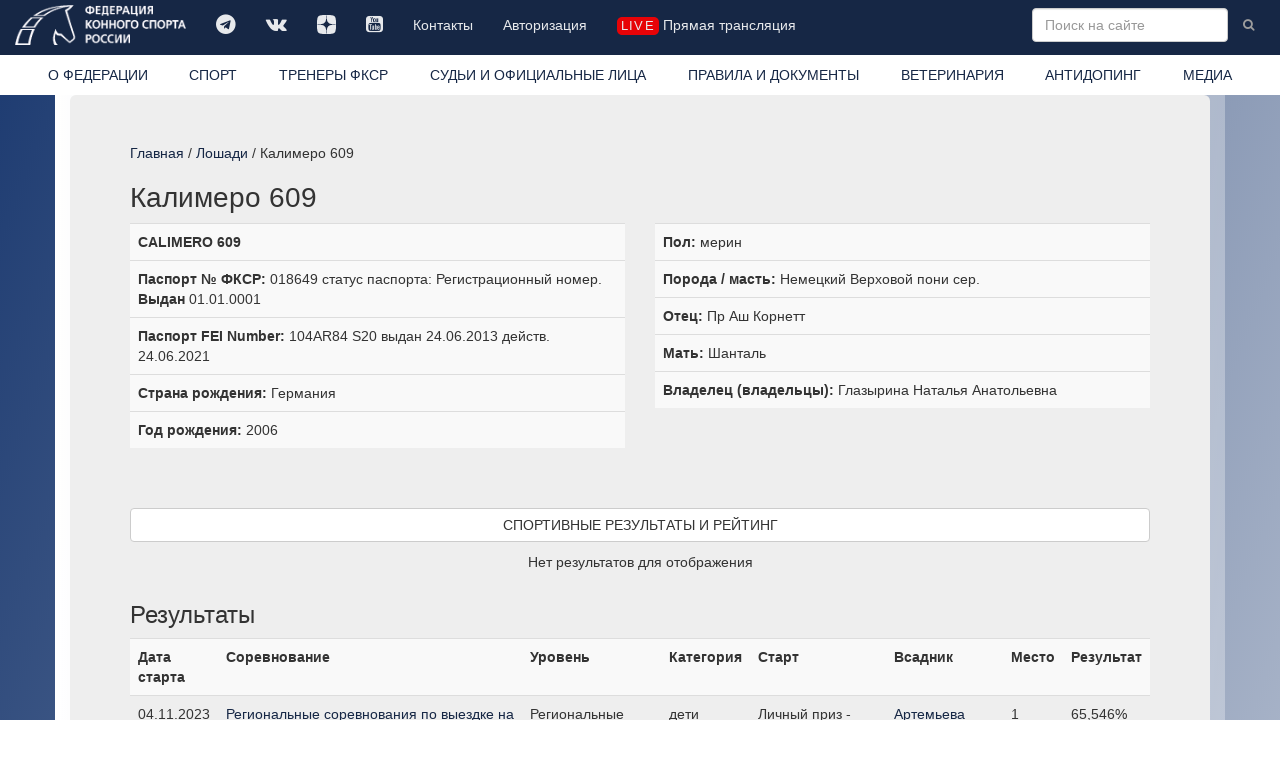

--- FILE ---
content_type: text/html; charset=windows-1251
request_url: https://fksr.org/?page=horse&Guid=17b8eee8-84e7-11e2-8ecc-0015e9afdf6d
body_size: 7210
content:
<!DOCTYPE html>

<html lang="ru">
  <head>
	<meta http-equiv="Content-Type" content="text/html; charset=windows-1251">
    <meta http-equiv="X-UA-Compatible" content="IE=edge">
    <meta name="viewport" content="width=device-width, initial-scale=1">
	<meta name="description" content="Федерация конного спорта России. Информация о лошади Калимеро 609 2006. Спортивные результаты и рейтинг.">
	<meta name="keywords" content="">
    <meta property="og:site_name" content="Федерация конного спорта России" />
    <meta property="og:title" content="Федерация конного спорта России / Информация о лошади / Калимеро 609" />
    <meta property="og:description" content="Федерация конного спорта России. Информация о лошади Калимеро 609 2006. Спортивные результаты и рейтинг." />
    <meta property="og:image" content="https://fksr.org/images/Logo_ista.png" />
    <meta property="og:type" content="website" />
	<link rel="canonical" href="https://fksr.org?page=horse&amp;Guid=17b8eee8-84e7-11e2-8ecc-0015e9afdf6d"/>	


<link rel="apple-touch-icon" sizes="180x180" href="/images/icon/apple-touch-icon.png">
<link rel="icon" type="image/png" sizes="32x32" href="/images/icon/favicon-32x32.png">
<link rel="icon" type="image/png" sizes="16x16" href="/images/icon/favicon-16x16.png">
<link rel="manifest" href="/images/icon/site.webmanifest" crossorigin="use-credentials">
<link rel="mask-icon" href="/images/icon/safari-pinned-tab.svg" color="#162745">
<link rel="shortcut icon" href="/images/icon/favicon.ico">
<meta name="msapplication-TileColor" content="#162745">
<meta name="msapplication-config" content="/images/icon/browserconfig.xml">
<meta name="theme-color" content="#162745">




    <title>Федерация конного спорта России / Информация о лошади / Калимеро 609</title>


    <!-- Bootstrap core CSS -->
    <link href="/css/bootstrap.css" rel="stylesheet">

    <!-- Custom styles for this template -->
    <link href="/css/nav.css?15042022" rel="stylesheet">
    <link href="/css/carousel.css" rel="stylesheet">
    <link href="/css/daterangepicker.css" rel="stylesheet">
	<link href="/css/bootstrap-datetimepicker.css" rel="stylesheet"> 
	<link href="/js/jquery.autocompleter.css" rel="stylesheet" type="text/css">	
    <link href="//netdna.bootstrapcdn.com/font-awesome/4.7.0/css/font-awesome.min.css" rel="stylesheet">
    <link href="/css/fileinput.css" media="all" rel="stylesheet" type="text/css"/>
    <link href="/js/themes/explorer-fas/theme.css" media="all" rel="stylesheet" type="text/css"/>	
	<link rel="stylesheet" href="/css/jquery.fancybox.css" type="text/css" media="screen" type="text/css" charset="utf-8" />

    <!-- Just for debugging purposes. Don't actually copy this line! -->
    <!--[if lt IE 9]><script src="/js/ie8-responsive-file-warning.js"></script><![endif]-->

    <!-- HTML5 shim and Respond.js IE8 support of HTML5 elements and media queries -->
    <!--[if lt IE 9]>
      <script src="/js/html5shiv.js"></script>
      <script src="/js/respond.min.js"></script>
    <![endif]-->
    <script src="/js/jquery.min.js"></script>

    <script type="text/javascript" src="/js/moment-with-locales.js" charset="utf-8"></script>

    <script src="/js/bootstrap.min.js"></script>
	<script src="/js/daterangepicker.js"></script>
	<script src="/js/bootstrap-datetimepicker.js"></script>
	<script src="/js/validator.js" type="text/javascript" charset="utf-8"></script>
	<script src='https://www.google.com/recaptcha/api.js?hl=ru'></script>
	<script src="/js/jquery.autocompleter.js "></script>	
	<script src="/js/jquery.maskedinput.js"></script>	 

    <script src="/js/fileinput.js" type="text/javascript"></script>
    <script src="/js/kendo.all.min.js" type="text/javascript"></script>
    <script src="/js/locales/rus.js" type="text/javascript"></script>
    <script src="/js/plugins/piexif.js" type="text/javascript"></script>
    <script src="/js/plugins/sortable.js" type="text/javascript"></script>
    <script src="/js/themes/fas/theme.js" type="text/javascript"></script>
    <script src="/js/themes/explorer-fas/theme.js" type="text/javascript"></script>
	<script src="/js/jquery.fancybox.js" type="text/javascript" charset="utf-8"></script>
    <xscript src="https://api-maps.yandex.ru/1.1/index.xml" type="text/javascript"></xscript>
    <script src="https://api-maps.yandex.ru/2.1/?apikey=2a8fadbd-a417-41bc-9820-decee6c76698&lang=ru_RU&&load=package.standard&coordorder=longlat" type="text/javascript"></script>
	<script src="https://yastatic.net/share2/share.js" async charset="utf-8"></script>
	<style>
		
	</style>



  </head>

  <body>
    <!-- Fixed navbar -->
    <div class="navbar navbar-inverse navbar-fixed-top" role="navigation">
      <div class="container-fluid">
        <div class="navbar-header">
          <button type="button" class="navbar-toggle" data-toggle="collapse" data-target=".navbar-collapse">
            <span class="sr-only">Toggle navigation</span>
            <span class="icon-bar"></span>
            <span class="icon-bar"></span>
            <span class="icon-bar"></span>
          </button>
          <a class="navbar-brand" href="/index.php"><img src="/images/logo-w.png" class="img-responsive" title="Федерация конного спорта России"></a>
        </div>
        <div class="navbar-collapse collapse">
			<ul class="soclink nav navbar-nav"><li class=""><a class="link1"  title="" href="https://t.me/fksrussia"  target="_blank"><i class="fa fa-telegram" aria-hidden="true"></i></a></li><li class=""><a class="link1"  title="" href="https://vk.com/fksrussia"  target="_blank"><i class="fa fa-vk" aria-hidden="true"></i></a></li><li class=""><a class="link1"  title="" href="https://zen.yandex.ru/media/id/613385a6641bde32b4e812c4"  target="_blank"><i class="fa fa-dzen" aria-hidden="true"></i></a></li><li class=""><a class="link1"  title="" href="https://www.youtube.com/channel/UCT7wBCZnmHs2OBJQ1-h2jtA"  target="_blank"><i class="fa fa-youtube-square" aria-hidden="true"></i></a></li><li class=""><a class="link1"  title="" href="/index.php?page=38339080">Контакты</a></li><li class=""><a class="link1"  title="" href="/index.php?page=38342886">Авторизация</a></li><li class=" life"><a class="link1"  title="" href="/index.php?page=media" ><i class="liveicon" aria-hidden="true">live</i> Прямая трансляция </a></li></ul>
			
			<form action="/index.php" class="navbar-form navbar-right" role="form">
				<input type="hidden" name="page" value="search">
				<input type="text" name="word" value="" placeholder="Поиск на сайте" class="word form-control " x-webkit-speech="" speech="" onwebkitspeechchange="this.form.submit();">
				<button type="submit" value="Найти" class="btn btn-link btn-sm"><i class="fa fa-search"></i></button>
			</form>
        </div><!--/.nav-collapse -->
		</div>
      <div class="container-fluid whitebg">
        <div class="navbar-collapse collapse">
			<ul class="nav nav-justified"><li class=" about"><a class="link1"  title="Федерация конного спорта России (ФКСР)" href="/index.php?page=about">О ФЕДЕРАЦИИ</a></li><li class=" sport"><a class="link1"  title="" href="/index.php?page=sport">СПОРТ</a></li><li class=""><a class="link1"  title="ТРЕНЕРЫ ФКСР" href="?page=38342901" >ТРЕНЕРЫ ФКСР</a></li><li class=""><a class="link1"  title="" href="/index.php?page=3833903">СУДЬИ И ОФИЦИАЛЬНЫЕ ЛИЦА</a></li><li class=""><a class="link1"  title="" href="/index.php?page=3833904">ПРАВИЛА И ДОКУМЕНТЫ</a></li><li class=""><a class="link1"  title="" href="/index.php?page=3833905">ВЕТЕРИНАРИЯ</a></li><li class=""><a class="link1"  title="" href="/index.php?page=3833906">АНТИДОПИНГ</a></li><li class=" media"><a class="link1"  title="" href="/index.php?page=media">МЕДИА</a></li></ul>
        </div>
      </div>
    </div>
    <div class="container">
      <!-- Main component for a primary marketing message or call to action -->
      <div class="mainblock clearfix">
			<div class="location"><a href="/index.php?page=index">Главная</a> / <a href="?page=horses">Лошади</a> / Калимеро 609</div><h1 class="prname">Калимеро 609</h1><style>
.block-info .binfo:not(:empty) {
		border-top: 1px solid #ddd;
		padding: 8px;
		background-color: #f9f9f9;

}
.block-info .binfo:not(.hidden):nth-of-type(odd) {
/*		background-color: #f9f9f9; */

}
 .binfo:not(:empty) {padding: 8px;}
.person-view.user1, .person-view.user1 a {color: #999;} 
.block-more-info {padding-top: 20px; padding-bottom: 20px;}
.block-more-info .binfo:not(:empty) {padding: 0;}
</style>
<div class="person-view user0">
<div class="row">
	<div class="col-md-6 hidden  block-info">
	
</div>
<div class="col-md-6 block-info">
	<!--<div class="block binfo">Калимеро 609 </div>-->
	<div class="block binfo"><b>CALIMERO 609</b></div>
	<div class="block binfo binfo"><b>Паспорт № ФКСР:</b> 018649 статус паспорта: Регистрационный номер. <b>Выдан</b> 01.01.0001</date></div>
	<div class="block binfo binfo"><b>Паспорт FEI Number:</b> 104AR84 S20 выдан 24.06.2013 действ. 24.06.2021</div>
	<div class="block binfo"><b>Страна рождения:</b> Германия</div>
	<div class="block binfo"><b>Год рождения:</b> 2006</div>
</div>
<div class="col-md-6 block-info">
	<div class="block binfo binfo"><b>Пол:</b> мерин</div>
	<div class="block binfo binfo"><b>Порода / масть:</b> Немецкий Верховой пони сер.</div>
	<div class="block binfo binfo"><b>Отец:</b> Пр Аш Корнетт</div>
	<div class="block binfo binfo"><b>Мать:</b> Шанталь</div>
	<div class="block binfo "><b>Владелец (владельцы):</b> Глазырина Наталья Анатольевна</div>
</div>
<div class="col-md-12 block-more-info">
	<div class="block binfo"></div>
</div><div class="col-md-12"><h2><b class="btn btn-block btn-default">СПОРТИВНЫЕ РЕЗУЛЬТАТЫ И РЕЙТИНГ</b></h2></div>

<div id ="TypeSportsmen"><div class="col-md-12"><p class="text-center">Нет результатов для отображения</p></div><div class="col-md-12"><h3>Результаты</h3><table class="table table-striped table-hover zebra"><tr><th>Дата старта</th><th>Соревнование</th><th>Уровень</th><th>Категория</th><th>Старт</th><th>Всадник</th><th>Место</th><th>Рeзультат</th></tr><tr><td>04.11.2023</td><td><a href="/index.php?page=event&id=96631492-2dcd-11ed-a1b0-000c29f92781">Региональные соревнования по выездке на призы КСК "Приор" Финал</a></td><td>Региональные спортивные</td><td>дети</td><td>Личный приз - дети</td><td><a href="?page=object&Guid=4ff52b9d-a706-11ed-a1d3-000c29f92781">Артемьева Вероника Алексеевна</a></td><td>1</td><td>65,546%</td></tr>
<tr><td>07.10.2023</td><td><a href="/index.php?page=event&id=5d048ab8-2dcc-11ed-a1b0-000c29f92781">Региональные соревнования по выездке на призы КСК "Приор" (этап), "Кубок "Pony Masters", "Кубок "Maxima park"</a></td><td>Региональные спортивные</td><td>дети</td><td>Предварительный приз В - дети</td><td><a href="?page=object&Guid=4ff52b9d-a706-11ed-a1d3-000c29f92781">Артемьева Вероника Алексеевна</a></td><td>2</td><td>68,071%</td></tr>
<tr><td>26.08.2023</td><td><a href="/index.php?page=event&id=04399760-2dcb-11ed-a1b0-000c29f92781">Региональные соревнования по выездке"Танцуют FCE"-Forside Commercial Event</a></td><td>Региональные спортивные</td><td>дети</td><td>Предварительный приз В - дети</td><td><a href="?page=object&Guid=4ff52b9d-a706-11ed-a1d3-000c29f92781">Артемьева Вероника Алексеевна</a></td><td>2</td><td>69,714%</td></tr>
<tr><td>26.08.2023</td><td><a href="/index.php?page=event&id=beb0c065-2aa3-11ed-a1b0-000c29f92781">Региональные соревнования по выездке "Кубок КСК "Форсайд" Финал</a></td><td>Региональные спортивные</td><td>дети</td><td>Предварительный приз В - дети</td><td><a href="?page=object&Guid=4ff52b9d-a706-11ed-a1d3-000c29f92781">Артемьева Вероника Алексеевна</a></td><td>1</td><td>68,964%</td></tr>
<tr><td>17.06.2023</td><td><a href="/index.php?page=event&id=48adcbf8-2dc7-11ed-a1b0-000c29f92781">Региональные соревнования по выездке"Летний Кубок КК "Форсайд" 3этап</a></td><td>Региональные спортивные</td><td>всадники на пони</td><td>ПП А, дети</td><td><a href="?page=object&Guid=4ff52b9d-a706-11ed-a1d3-000c29f92781">Артемьева Вероника Алексеевна</a></td><td>3</td><td>67,625%</td></tr>
<tr><td>22.05.2023</td><td><a href="/index.php?page=event&id=ee72e24b-f893-11ed-a1d6-000c29f92781">Региональные спортивные соревнования по выездке "Flowers cup"</a></td><td>Региональные спортивные</td><td>всадники на пони</td><td>Предварительный приз В - дети</td><td><a href="?page=object&Guid=4ff52b9d-a706-11ed-a1d3-000c29f92781">Артемьева Вероника Алексеевна</a></td><td>1</td><td>65,202%</td></tr>
<tr><td>22.05.2023</td><td><a href="/index.php?page=event&id=ee72e24b-f893-11ed-a1d6-000c29f92781">Региональные спортивные соревнования по выездке "Flowers cup"</a></td><td>Региональные спортивные</td><td>всадники на пони</td><td>ПП А, дети</td><td><a href="?page=object&Guid=4ff52b9d-a706-11ed-a1d3-000c29f92781">Артемьева Вероника Алексеевна</a></td><td>1</td><td>66,583%</td></tr>
<tr><td>13.05.2023</td><td><a href="/index.php?page=event&id=2686bc30-2dc6-11ed-a1b0-000c29f92781">Чемпионат Ленинградской области по выездке: взрослые (МК), лошади до 6-ти лет, 6-ти лет, 7-ми лет, Первенство Ленинградской области по выездке: юниоры (МК), юноши (МК), дети, всадники на пони</a></td><td>Региональные спортивные</td><td>дети</td><td>Личный приз - дети</td><td><a href="?page=object&Guid=4ff52b9d-a706-11ed-a1d3-000c29f92781">Артемьева Вероника Алексеевна</a></td><td>9</td><td>63,519%</td></tr>
<tr><td>13.05.2023</td><td><a href="/index.php?page=event&id=2686bc30-2dc6-11ed-a1b0-000c29f92781">Чемпионат Ленинградской области по выездке: взрослые (МК), лошади до 6-ти лет, 6-ти лет, 7-ми лет, Первенство Ленинградской области по выездке: юниоры (МК), юноши (МК), дети, всадники на пони</a></td><td>Региональные спортивные</td><td>дети</td><td>Командный приз - дети</td><td><a href="?page=object&Guid=4ff52b9d-a706-11ed-a1d3-000c29f92781">Артемьева Вероника Алексеевна</a></td><td>9</td><td>63,292%</td></tr>
<tr><td>13.05.2023</td><td><a href="/index.php?page=event&id=2686bc30-2dc6-11ed-a1b0-000c29f92781">Чемпионат Ленинградской области по выездке: взрослые (МК), лошади до 6-ти лет, 6-ти лет, 7-ми лет, Первенство Ленинградской области по выездке: юниоры (МК), юноши (МК), дети, всадники на пони</a></td><td>Региональные спортивные</td><td>дети</td><td>Предварительный приз В - дети</td><td><a href="?page=object&Guid=4ff52b9d-a706-11ed-a1d3-000c29f92781">Артемьева Вероника Алексеевна</a></td><td>9</td><td>65,869%</td></tr>
<tr><td>12.05.2023</td><td><a href="/index.php?page=event&id=0b9294d7-b18d-11ec-a1a8-000c29f92781">Первенство Северо-Западного Федерального округа по выездке: U 25, юниоры (БК), юноши (БК), дети</a></td><td>Межрегиональные (ЧиПФО, ЗС)</td><td>дети</td><td>Предварительный приз В - дети</td><td><a href="?page=object&Guid=4ff52b9d-a706-11ed-a1d3-000c29f92781">Артемьева Вероника Алексеевна</a></td><td>9</td><td>65,869%</td></tr>
<tr><td>12.05.2023</td><td><a href="/index.php?page=event&id=0b9294d7-b18d-11ec-a1a8-000c29f92781">Первенство Северо-Западного Федерального округа по выездке: U 25, юниоры (БК), юноши (БК), дети</a></td><td>Межрегиональные (ЧиПФО, ЗС)</td><td>дети</td><td>Командный приз - дети</td><td><a href="?page=object&Guid=4ff52b9d-a706-11ed-a1d3-000c29f92781">Артемьева Вероника Алексеевна</a></td><td>8</td><td>63,292%</td></tr>
<tr><td>12.05.2023</td><td><a href="/index.php?page=event&id=0b9294d7-b18d-11ec-a1a8-000c29f92781">Первенство Северо-Западного Федерального округа по выездке: U 25, юниоры (БК), юноши (БК), дети</a></td><td>Межрегиональные (ЧиПФО, ЗС)</td><td>дети</td><td>Личный приз - дети</td><td><a href="?page=object&Guid=4ff52b9d-a706-11ed-a1d3-000c29f92781">Артемьева Вероника Алексеевна</a></td><td>8</td><td>63,519%</td></tr>
<tr><td>15.04.2023</td><td><a href="/index.php?page=event&id=a60a786b-2dc5-11ed-a1b0-000c29f92781">Региональные соревнования по выездке"Танцуют FCE"-Forside Commercial Event: взрослые (БК/МК), лошади до 6 лет,6 лет,7 лет, юниоры (БК), юноши (БК/МК), дети, всадники на лошадях до 150 см в холке</a></td><td>Региональные спортивные</td><td>дети</td><td>ПП А, дети</td><td><a href="?page=object&Guid=4ff52b9d-a706-11ed-a1d3-000c29f92781">Артемьева Вероника Алексеевна</a></td><td>6</td><td>66,75%</td></tr>
<tr><td>15.04.2023</td><td><a href="/index.php?page=event&id=a60a786b-2dc5-11ed-a1b0-000c29f92781">Региональные соревнования по выездке"Танцуют FCE"-Forside Commercial Event: взрослые (БК/МК), лошади до 6 лет,6 лет,7 лет, юниоры (БК), юноши (БК/МК), дети, всадники на лошадях до 150 см в холке</a></td><td>Региональные спортивные</td><td>дети</td><td>Предварительный приз В - дети</td><td><a href="?page=object&Guid=4ff52b9d-a706-11ed-a1d3-000c29f92781">Артемьева Вероника Алексеевна</a></td><td>1</td><td>67,661%</td></tr>
<tr><td>18.02.2023</td><td><a href="/index.php?page=event&id=022442da-2db7-11ed-a1b0-000c29f92781">Региональные соревнования по выездке "Зимний Кубок КК "Форсайд"1этап: взрослые(БК/МК), юниоры(БК), юноши(БК/МК), дети, всадники на лошадях до 150 см в холке; FS Future star":лошади до 6 лет,6 лет,7лет</a></td><td>Региональные спортивные</td><td>дети</td><td>ПП А, дети</td><td><a href="?page=object&Guid=4ff52b9d-a706-11ed-a1d3-000c29f92781">Артемьева Вероника Алексеевна</a></td><td>6</td><td>64,375%</td></tr>
<tr><td>30.07.2022</td><td><a href="/index.php?page=event&id=74aa337d-4d14-11ec-a19b-000c29f92781">Кубок Ленинградской области по выездке (этап)</a></td><td>Региональные спортивные</td><td>дети</td><td>ПП А, дети</td><td><a href="?page=object&Guid=0ac3b848-fbb3-11ec-a1ae-000c29f92781">Кожевникова Полина Сергеевна</a></td><td>2</td><td>65,875%</td></tr>
<tr><td>26.05.2022</td><td><a href="/index.php?page=event&id=5a175ea9-12da-11ec-879a-001b216391df">Всероссийские физкультурные соревнования по выездке</a></td><td>Всероссийские физкультурные</td><td>всадники на пони</td><td>ПП, пони</td><td><a href="?page=object&Guid=56e198e7-88c7-11ec-a1a7-000c29f92781">Никольская Анисия Александровна</a></td><td>1</td><td>72,196%</td></tr>
<tr><td>26.05.2022</td><td><a href="/index.php?page=event&id=5a175ea9-12da-11ec-879a-001b216391df">Всероссийские физкультурные соревнования по выездке</a></td><td>Всероссийские физкультурные</td><td>всадники на пони</td><td>Личный приз - дети</td><td><a href="?page=object&Guid=56e198e7-88c7-11ec-a1a7-000c29f92781">Никольская Анисия Александровна</a></td><td>1</td><td>66,606%</td></tr>
<tr><td>26.05.2022</td><td><a href="/index.php?page=event&id=5a175ea9-12da-11ec-879a-001b216391df">Всероссийские физкультурные соревнования по выездке</a></td><td>Всероссийские физкультурные</td><td>дети</td><td>Командный приз - дети</td><td><a href="?page=object&Guid=56e198e7-88c7-11ec-a1a7-000c29f92781">Никольская Анисия Александровна</a></td><td>1</td><td>66,3%</td></tr>
<tr><td>07.05.2022</td><td><a href="/index.php?page=event&id=7e4345d4-3599-11ec-b43e-001b216391df">Региональные соревнования по выездке "Кубок КСК "Вента-Арена"</a></td><td>Региональные спортивные</td><td>дети</td><td>Командный приз - дети</td><td><a href="?page=object&Guid=56e198e7-88c7-11ec-a1a7-000c29f92781">Никольская Анисия Александровна</a></td><td>2</td><td>66,325%</td></tr>
<tr><td>07.05.2022</td><td><a href="/index.php?page=event&id=7e4345d4-3599-11ec-b43e-001b216391df">Региональные соревнования по выездке "Кубок КСК "Вента-Арена"</a></td><td>Региональные спортивные</td><td>дети</td><td>ПП А, дети</td><td><a href="?page=object&Guid=56e198e7-88c7-11ec-a1a7-000c29f92781">Никольская Анисия Александровна</a></td><td>1</td><td>69,125%</td></tr>
<tr><td>19.03.2022</td><td><a href="/index.php?page=event&id=c53e9e7e-4d0f-11ec-a19b-000c29f92781">Региональные соревнования по выездке "Зимний Кубок КК "Форсайд", 2 этап Кубка КК "Форсайд", "Этап Russian Mini Cup"</a></td><td>Региональные спортивные</td><td>всадники на пони</td><td>ПП А, дети</td><td><a href="?page=object&Guid=56e198e7-88c7-11ec-a1a7-000c29f92781">Никольская Анисия Александровна</a></td><td>4</td><td>67,625%</td></tr>
<tr><td>19.03.2022</td><td><a href="/index.php?page=event&id=c53e9e7e-4d0f-11ec-a19b-000c29f92781">Региональные соревнования по выездке "Зимний Кубок КК "Форсайд", 2 этап Кубка КК "Форсайд", "Этап Russian Mini Cup"</a></td><td>Региональные спортивные</td><td>всадники на пони</td><td>ПП А, дети</td><td><a href="?page=object&Guid=56e198e7-88c7-11ec-a1a7-000c29f92781">Никольская Анисия Александровна</a></td><td>5</td><td>67,625%</td></tr>
<tr><td>01.10.2021</td><td><a href="/index.php?page=event&id=117e264b-c517-11eb-ad0f-001b216391df">Региональные соревнования по выездке "FS-Future Star" 4 этап</a></td><td>Региональные спортивные</td><td>дети</td><td>ПП А, дети</td><td><a href="?page=object&Guid=90baf70e-0793-11e6-a59b-1c6f6590cb3d">Новикова Мария Алексеевна</a></td><td>1</td><td>67,375%</td></tr>
</table></div>
<div class="col-md-12"><ul class="pagination"><li class="active"><a href="/index.php?page=horse&Guid=17b8eee8-84e7-11e2-8ecc-0015e9afdf6d&pg=0">1</a></li><li><a href="/index.php?page=horse&Guid=17b8eee8-84e7-11e2-8ecc-0015e9afdf6d&pg=1">2</a></li><li><a href="/index.php?page=horse&Guid=17b8eee8-84e7-11e2-8ecc-0015e9afdf6d&pg=2">3</a></li><li><a href="/index.php?page=horse&Guid=17b8eee8-84e7-11e2-8ecc-0015e9afdf6d&pg=3">4</a></li></ul></div></div>
</div>

</div>
			<div class="row section page_horse">
				
			</div>
      </div>
    </div> <!-- /container -->
<!-- start footer -->
	<div id="footer">
      <div class="container-fluid">
			<div class="row">
				<div class="col-sm-3 col-md-2">
					<ul class="list-unstyled" id="footer_links"><li class=""><a class="link1"  title="" href="?page=38339140" >Членство ФКСР</a></li><li class=""><a class="link1"  title="" href="?page=38339143" >Регистрация ФКСР</a></li><li class=""><a class="link1"  title="" href="?page=38339144" >Регистрация FEI</a></li><li class=""><a class="link1"  title="" href="?page=38339146" >Паспорт ФКСР</a></li><li class=""><a class="link1"  title="" href="?page=38339147" >Паспорт FEI</a></li><li class=""><a class="link1"  title="" href="?page=38339148" >Страхование спортсменов</a></li></ul>
				</div>
				<div class="col-sm-6 col-md-7 text-center">
       			<div class="images "><ul class="list-inline"><li class=""><a href="http://www.roc.ru/" title=""   target="_blank"><img src=/images/logos/tumb-009_ROC_logo_circle_1color_inv_rus.png class="img-responsive"  alt="  Олимпийский комитет России" title="  Олимпийский комитет России"></a></li><li class=""><a href="https://www.fei.org/" title=""   target="_blank"><img src=/images/logos/tumb-EQU_PUR_SMA_POS_CMYK.png class="img-responsive"  alt="  Международная федерация конного спорта" title="  Международная федерация конного спорта"></a></li><li class=""><a href="https://www.minsport.gov.ru/" title=""   target="_blank"><img src=/images/logos/tumb-logo2_1_1.png class="img-responsive"  alt="  МИНИСТЕРСТВО СПОРТА РОССИЙСКОЙ ФЕДЕРАЦИИ" title="  МИНИСТЕРСТВО СПОРТА РОССИЙСКОЙ ФЕДЕРАЦИИ"></a></li></ul></div>
				</div>
				<div class="col-sm-3 col-md-3">
        			<p class="text-muted"><i class="fa fa-phone" aria-hidden="true"></i> +7 (495) 228-70-64<br><i class="fa fa-phone" aria-hidden="true"></i>  +7 (495) 228-70-65<br><i class="fa fa-phone" aria-hidden="true"></i>  +7 (495) 228-70-67 <br/><i class="fa fa-map-marker" aria-hidden="true"></i> 119270 г. Москва, Лужнецкая набережная, 8 офис 417, 426. <i class="fa fa-envelope" aria-hidden="true"></i>  E-mail: info@fksr.ru</p>
					<p class="text-muted copyright">&copy; Федерация Конного Спорта России. Все права защищены 2014 2026</p>
				</div>
			</div>
      </div>
	</div>
	<div class="modal fade" id="confirm-delete" tabindex="-1" role="dialog" aria-labelledby="myModalLabel" aria-hidden="true">
		<div class="modal-dialog">
			<div class="modal-content">
            <div class="modal-body text-center">
					<p class="text-center">Вы  уверены что хотите удалить эту запись? </p>
               <button type="button" class="btn btn-default" data-dismiss="modal">Отменить</button>
               <a class="btn btn-danger btn-ok">Удалить</a>
            </div>
        </div>
		</div>
	</div>	
	<div class="modal fade" id="confirm-cancel" tabindex="-1" role="dialog" aria-labelledby="myModalLabel" aria-hidden="true">
   	<div class="modal-dialog">
      	<div class="modal-content">
            <div class="modal-body text-center">
					<p class="text-center">Вы  уверены что хотите отменить этот запрос? </p>
                <button type="button" class="btn btn-default" data-dismiss="modal">Отменить</button>
                <a class="btn btn-danger btn-ok">Подтвердить</a>
            </div>
    		</div>
    	</div>
	</div>	
    <!-- Bootstrap core JavaScript
    ================================================== -->
    <!-- Placed at the end of the document so the pages load faster -->

<script type="text/javascript">
	var imNotARobot = function() {

//					$("#recaptcha-error").remove();
					$('form:not(.search) button').removeAttr("disabled");					



	};

	var imNotARobotreset = function() {

//					$("#recaptcha-error").remove();
					$('form:not(.search) button').attr("disabled", "disabled");					



	};

$(function () {
  $('[data-toggle="tooltip"]').tooltip()
});

$(document).ready(function () {
	if($('#pagesport > .images-one').html()) {
		console.log(this);
		if($('.subnav').html()) {
	      $('.subnav').prepend('<div class="images-one">' + $('#pagesport > .images-one').html() + '</div>');
			$('#pagesport > .images-one').remove();
		}
	}
	if($('#pagesport > .images').html()) {
		console.log(this);
		if($('.subnav').html()) {
	      $('.subnav').prepend('<div class="images-one"><ul class="list-unstyled"><li>' + $('#pagesport > .images ul li:first-child').html() + '</li></ul></div>');
			$('#pagesport > .images ul li:first-child').remove();
		}
	}


	if($('#pagedisciplin .images-one').html()) {
		console.log(this);
		if($('.subnav').html()) {
	      $('.subnav').prepend('<div class="images-one">' + $('#pagedisciplin .images-one').html() + '</div>');
			$('#pagedisciplin .images-one').remove();
		}
	}
	if($('#pagedisciplin .images').html()) {
		console.log(this);
		if($('.subnav').html()) {
	      $('.subnav').prepend('<div class="images-one"><ul class="list-unstyled"><li>' + $('#pagedisciplin .images ul li:first-child').html() + '</li></ul></div>');
			$('#pagedisciplin .images ul li:first-child').remove();
		}
	}

	$('#confirm-delete').on('show.bs.modal', function(e) {
    	$(this).find('.btn-ok').attr('href', $(e.relatedTarget).data('href'));
	});

	$('#confirm-cancel').on('show.bs.modal', function(e) {
    	$(this).find('.btn-ok').attr('href', $(e.relatedTarget).data('href'));
	});

//Allows bootstrap carousels to display 3 items per page rather than just one
	$('.mainblock img:not(.img-responsive):not(.icon)').attr("class", "img-responsive");

	$("a[rel^='prettyPhoto']").fancybox({
			padding:0,
			margin:0,
			openEffect	: 'elastic',
		    closeEffect	: 'elastic',
			fitToView: false,
		    maxWidth: "100%", // or whatever you need
			 tpl: {
//			  closeBtn: '<div title="Close" id="myCloseID " class="close"></div>'
				closeBtn : '<a title="Close" class="fancybox-item fancybox-close" href="javascript:;"><span class="glyphicon glyphicon-remove"></span></a>',
				next     : '<a title="Next" class="fancybox-nav fancybox-next" href="javascript:;"><span class="glyphicon glyphicon-chevron-right"></span></a>',
				prev     : '<a title="Previous" class="fancybox-nav fancybox-prev" href="javascript:;"><span class="glyphicon glyphicon-chevron-left"></span></a>'

			}
	});

});

function setCookie(name, value, options = {}) {
  const { days = 7, sameSite = 'lax', secure = true, path = '/' } = options;
  const expires = new Date(Date.now() + days * 864e5).toUTCString();
  
  document.cookie = [
    `${name}=${encodeURIComponent(value)}`,
    `expires=${expires}`,
    `path=${path}`,
    `SameSite=${sameSite}`,
    secure ? 'Secure' : '',
  ].join('; ');
}

/*
export function setCookie(name: string, value: string, options: {
  days?: number;
  sameSite?: 'strict' | 'lax' | 'none';
  secure?: boolean;
  path?: string;
} = {}) {
  const { days = 7, sameSite = 'lax', secure = true, path = '/' } = options;
  
  const expires = new Date(Date.now() + days * 864e5).toUTCString();
  
  document.cookie = [
    `${name}=${encodeURIComponent(value)}`,
    `expires=${expires}`,
    `path=${path}`,
    `SameSite=${sameSite}`,
    secure ? 'Secure' : '',
  ].join('; ');
}
*/

</script>
		<!-- Yandex.Metrika counter -->
<script type="text/javascript" >
   (function(m,e,t,r,i,k,a){m[i]=m[i]||function(){(m[i].a=m[i].a||[]).push(arguments)};
   m[i].l=1*new Date();k=e.createElement(t),a=e.getElementsByTagName(t)[0],k.async=1,k.src=r,a.parentNode.insertBefore(k,a)})
   (window, document, "script", "https://mc.yandex.ru/metrika/tag.js", "ym");

   ym(56559673, "init", {
        clickmap:true,
        trackLinks:true,
        accurateTrackBounce:true,
        webvisor:true
   });
</script>
<noscript><div><img src="https://mc.yandex.ru/watch/56559673" style="position:absolute; left:-9999px;" alt="" /></div></noscript>
<!-- /Yandex.Metrika counter -->
 	</body>
</html>